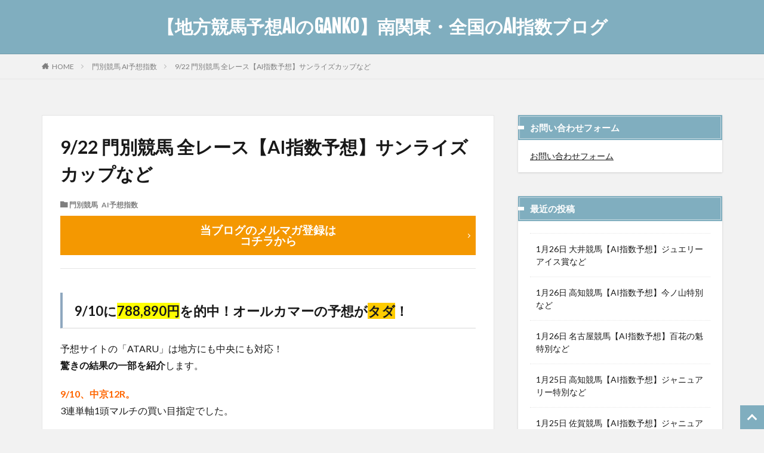

--- FILE ---
content_type: text/html; charset=UTF-8
request_url: https://keiba-point.com/archives/4997
body_size: 17855
content:
<!DOCTYPE html><html lang="ja" prefix="og: http://ogp.me/ns#"><head prefix="og: http://ogp.me/ns# fb: http://ogp.me/ns/fb# article: http://ogp.me/ns/article#"><meta charset="UTF-8"><link rel="stylesheet" id="ao_optimized_gfonts" href="https://fonts.googleapis.com/css?family=Lato:100,300,400,700,900%7CFjalla+One&amp;display=swap"><link media="all" href="https://keiba-point.com/wp-content/cache/autoptimize/css/autoptimize_7d2b763e4aa2e587e92c3a010f7dd517.css" rel="stylesheet"><title>9/22 門別競馬 全レース【AI指数予想】サンライズカップなど│【地方競馬予想AIのGANKO】南関東・全国のAI指数ブログ</title><meta name='robots' content='max-image-preview:large' /><link rel="preload" href="https://keiba-point.com/wp-content/themes/the-thor/style.min.css" as="style"><link href='https://fonts.gstatic.com' crossorigin='anonymous' rel='preconnect' /><link rel="alternate" title="oEmbed (JSON)" type="application/json+oembed" href="https://keiba-point.com/wp-json/oembed/1.0/embed?url=https%3A%2F%2Fkeiba-point.com%2Farchives%2F4997" /><link rel="alternate" title="oEmbed (XML)" type="text/xml+oembed" href="https://keiba-point.com/wp-json/oembed/1.0/embed?url=https%3A%2F%2Fkeiba-point.com%2Farchives%2F4997&#038;format=xml" /><style id='wp-img-auto-sizes-contain-inline-css' type='text/css'>img:is([sizes=auto i],[sizes^="auto," i]){contain-intrinsic-size:3000px 1500px}</style><style id='wp-block-library-inline-css' type='text/css'>:root{--wp-block-synced-color:#7a00df;--wp-block-synced-color--rgb:122,0,223;--wp-bound-block-color:var(--wp-block-synced-color);--wp-editor-canvas-background:#ddd;--wp-admin-theme-color:#007cba;--wp-admin-theme-color--rgb:0,124,186;--wp-admin-theme-color-darker-10:#006ba1;--wp-admin-theme-color-darker-10--rgb:0,107,160.5;--wp-admin-theme-color-darker-20:#005a87;--wp-admin-theme-color-darker-20--rgb:0,90,135;--wp-admin-border-width-focus:2px}@media (min-resolution:192dpi){:root{--wp-admin-border-width-focus:1.5px}}.wp-element-button{cursor:pointer}:root .has-very-light-gray-background-color{background-color:#eee}:root .has-very-dark-gray-background-color{background-color:#313131}:root .has-very-light-gray-color{color:#eee}:root .has-very-dark-gray-color{color:#313131}:root .has-vivid-green-cyan-to-vivid-cyan-blue-gradient-background{background:linear-gradient(135deg,#00d084,#0693e3)}:root .has-purple-crush-gradient-background{background:linear-gradient(135deg,#34e2e4,#4721fb 50%,#ab1dfe)}:root .has-hazy-dawn-gradient-background{background:linear-gradient(135deg,#faaca8,#dad0ec)}:root .has-subdued-olive-gradient-background{background:linear-gradient(135deg,#fafae1,#67a671)}:root .has-atomic-cream-gradient-background{background:linear-gradient(135deg,#fdd79a,#004a59)}:root .has-nightshade-gradient-background{background:linear-gradient(135deg,#330968,#31cdcf)}:root .has-midnight-gradient-background{background:linear-gradient(135deg,#020381,#2874fc)}:root{--wp--preset--font-size--normal:16px;--wp--preset--font-size--huge:42px}.has-regular-font-size{font-size:1em}.has-larger-font-size{font-size:2.625em}.has-normal-font-size{font-size:var(--wp--preset--font-size--normal)}.has-huge-font-size{font-size:var(--wp--preset--font-size--huge)}.has-text-align-center{text-align:center}.has-text-align-left{text-align:left}.has-text-align-right{text-align:right}.has-fit-text{white-space:nowrap!important}#end-resizable-editor-section{display:none}.aligncenter{clear:both}.items-justified-left{justify-content:flex-start}.items-justified-center{justify-content:center}.items-justified-right{justify-content:flex-end}.items-justified-space-between{justify-content:space-between}.screen-reader-text{border:0;clip-path:inset(50%);height:1px;margin:-1px;overflow:hidden;padding:0;position:absolute;width:1px;word-wrap:normal!important}.screen-reader-text:focus{background-color:#ddd;clip-path:none;color:#444;display:block;font-size:1em;height:auto;left:5px;line-height:normal;padding:15px 23px 14px;text-decoration:none;top:5px;width:auto;z-index:100000}html :where(.has-border-color){border-style:solid}html :where([style*=border-top-color]){border-top-style:solid}html :where([style*=border-right-color]){border-right-style:solid}html :where([style*=border-bottom-color]){border-bottom-style:solid}html :where([style*=border-left-color]){border-left-style:solid}html :where([style*=border-width]){border-style:solid}html :where([style*=border-top-width]){border-top-style:solid}html :where([style*=border-right-width]){border-right-style:solid}html :where([style*=border-bottom-width]){border-bottom-style:solid}html :where([style*=border-left-width]){border-left-style:solid}html :where(img[class*=wp-image-]){height:auto;max-width:100%}:where(figure){margin:0 0 1em}html :where(.is-position-sticky){--wp-admin--admin-bar--position-offset:var(--wp-admin--admin-bar--height,0px)}@media screen and (max-width:600px){html :where(.is-position-sticky){--wp-admin--admin-bar--position-offset:0px}}</style><style id='global-styles-inline-css' type='text/css'>:root{--wp--preset--aspect-ratio--square:1;--wp--preset--aspect-ratio--4-3:4/3;--wp--preset--aspect-ratio--3-4:3/4;--wp--preset--aspect-ratio--3-2:3/2;--wp--preset--aspect-ratio--2-3:2/3;--wp--preset--aspect-ratio--16-9:16/9;--wp--preset--aspect-ratio--9-16:9/16;--wp--preset--color--black:#000;--wp--preset--color--cyan-bluish-gray:#abb8c3;--wp--preset--color--white:#fff;--wp--preset--color--pale-pink:#f78da7;--wp--preset--color--vivid-red:#cf2e2e;--wp--preset--color--luminous-vivid-orange:#ff6900;--wp--preset--color--luminous-vivid-amber:#fcb900;--wp--preset--color--light-green-cyan:#7bdcb5;--wp--preset--color--vivid-green-cyan:#00d084;--wp--preset--color--pale-cyan-blue:#8ed1fc;--wp--preset--color--vivid-cyan-blue:#0693e3;--wp--preset--color--vivid-purple:#9b51e0;--wp--preset--gradient--vivid-cyan-blue-to-vivid-purple:linear-gradient(135deg,#0693e3 0%,#9b51e0 100%);--wp--preset--gradient--light-green-cyan-to-vivid-green-cyan:linear-gradient(135deg,#7adcb4 0%,#00d082 100%);--wp--preset--gradient--luminous-vivid-amber-to-luminous-vivid-orange:linear-gradient(135deg,#fcb900 0%,#ff6900 100%);--wp--preset--gradient--luminous-vivid-orange-to-vivid-red:linear-gradient(135deg,#ff6900 0%,#cf2e2e 100%);--wp--preset--gradient--very-light-gray-to-cyan-bluish-gray:linear-gradient(135deg,#eee 0%,#a9b8c3 100%);--wp--preset--gradient--cool-to-warm-spectrum:linear-gradient(135deg,#4aeadc 0%,#9778d1 20%,#cf2aba 40%,#ee2c82 60%,#fb6962 80%,#fef84c 100%);--wp--preset--gradient--blush-light-purple:linear-gradient(135deg,#ffceec 0%,#9896f0 100%);--wp--preset--gradient--blush-bordeaux:linear-gradient(135deg,#fecda5 0%,#fe2d2d 50%,#6b003e 100%);--wp--preset--gradient--luminous-dusk:linear-gradient(135deg,#ffcb70 0%,#c751c0 50%,#4158d0 100%);--wp--preset--gradient--pale-ocean:linear-gradient(135deg,#fff5cb 0%,#b6e3d4 50%,#33a7b5 100%);--wp--preset--gradient--electric-grass:linear-gradient(135deg,#caf880 0%,#71ce7e 100%);--wp--preset--gradient--midnight:linear-gradient(135deg,#020381 0%,#2874fc 100%);--wp--preset--font-size--small:13px;--wp--preset--font-size--medium:20px;--wp--preset--font-size--large:36px;--wp--preset--font-size--x-large:42px;--wp--preset--spacing--20:.44rem;--wp--preset--spacing--30:.67rem;--wp--preset--spacing--40:1rem;--wp--preset--spacing--50:1.5rem;--wp--preset--spacing--60:2.25rem;--wp--preset--spacing--70:3.38rem;--wp--preset--spacing--80:5.06rem;--wp--preset--shadow--natural:6px 6px 9px rgba(0,0,0,.2);--wp--preset--shadow--deep:12px 12px 50px rgba(0,0,0,.4);--wp--preset--shadow--sharp:6px 6px 0px rgba(0,0,0,.2);--wp--preset--shadow--outlined:6px 6px 0px -3px #fff,6px 6px #000;--wp--preset--shadow--crisp:6px 6px 0px #000}:where(.is-layout-flex){gap:.5em}:where(.is-layout-grid){gap:.5em}body .is-layout-flex{display:flex}.is-layout-flex{flex-wrap:wrap;align-items:center}.is-layout-flex>:is(*,div){margin:0}body .is-layout-grid{display:grid}.is-layout-grid>:is(*,div){margin:0}:where(.wp-block-columns.is-layout-flex){gap:2em}:where(.wp-block-columns.is-layout-grid){gap:2em}:where(.wp-block-post-template.is-layout-flex){gap:1.25em}:where(.wp-block-post-template.is-layout-grid){gap:1.25em}.has-black-color{color:var(--wp--preset--color--black) !important}.has-cyan-bluish-gray-color{color:var(--wp--preset--color--cyan-bluish-gray) !important}.has-white-color{color:var(--wp--preset--color--white) !important}.has-pale-pink-color{color:var(--wp--preset--color--pale-pink) !important}.has-vivid-red-color{color:var(--wp--preset--color--vivid-red) !important}.has-luminous-vivid-orange-color{color:var(--wp--preset--color--luminous-vivid-orange) !important}.has-luminous-vivid-amber-color{color:var(--wp--preset--color--luminous-vivid-amber) !important}.has-light-green-cyan-color{color:var(--wp--preset--color--light-green-cyan) !important}.has-vivid-green-cyan-color{color:var(--wp--preset--color--vivid-green-cyan) !important}.has-pale-cyan-blue-color{color:var(--wp--preset--color--pale-cyan-blue) !important}.has-vivid-cyan-blue-color{color:var(--wp--preset--color--vivid-cyan-blue) !important}.has-vivid-purple-color{color:var(--wp--preset--color--vivid-purple) !important}.has-black-background-color{background-color:var(--wp--preset--color--black) !important}.has-cyan-bluish-gray-background-color{background-color:var(--wp--preset--color--cyan-bluish-gray) !important}.has-white-background-color{background-color:var(--wp--preset--color--white) !important}.has-pale-pink-background-color{background-color:var(--wp--preset--color--pale-pink) !important}.has-vivid-red-background-color{background-color:var(--wp--preset--color--vivid-red) !important}.has-luminous-vivid-orange-background-color{background-color:var(--wp--preset--color--luminous-vivid-orange) !important}.has-luminous-vivid-amber-background-color{background-color:var(--wp--preset--color--luminous-vivid-amber) !important}.has-light-green-cyan-background-color{background-color:var(--wp--preset--color--light-green-cyan) !important}.has-vivid-green-cyan-background-color{background-color:var(--wp--preset--color--vivid-green-cyan) !important}.has-pale-cyan-blue-background-color{background-color:var(--wp--preset--color--pale-cyan-blue) !important}.has-vivid-cyan-blue-background-color{background-color:var(--wp--preset--color--vivid-cyan-blue) !important}.has-vivid-purple-background-color{background-color:var(--wp--preset--color--vivid-purple) !important}.has-black-border-color{border-color:var(--wp--preset--color--black) !important}.has-cyan-bluish-gray-border-color{border-color:var(--wp--preset--color--cyan-bluish-gray) !important}.has-white-border-color{border-color:var(--wp--preset--color--white) !important}.has-pale-pink-border-color{border-color:var(--wp--preset--color--pale-pink) !important}.has-vivid-red-border-color{border-color:var(--wp--preset--color--vivid-red) !important}.has-luminous-vivid-orange-border-color{border-color:var(--wp--preset--color--luminous-vivid-orange) !important}.has-luminous-vivid-amber-border-color{border-color:var(--wp--preset--color--luminous-vivid-amber) !important}.has-light-green-cyan-border-color{border-color:var(--wp--preset--color--light-green-cyan) !important}.has-vivid-green-cyan-border-color{border-color:var(--wp--preset--color--vivid-green-cyan) !important}.has-pale-cyan-blue-border-color{border-color:var(--wp--preset--color--pale-cyan-blue) !important}.has-vivid-cyan-blue-border-color{border-color:var(--wp--preset--color--vivid-cyan-blue) !important}.has-vivid-purple-border-color{border-color:var(--wp--preset--color--vivid-purple) !important}.has-vivid-cyan-blue-to-vivid-purple-gradient-background{background:var(--wp--preset--gradient--vivid-cyan-blue-to-vivid-purple) !important}.has-light-green-cyan-to-vivid-green-cyan-gradient-background{background:var(--wp--preset--gradient--light-green-cyan-to-vivid-green-cyan) !important}.has-luminous-vivid-amber-to-luminous-vivid-orange-gradient-background{background:var(--wp--preset--gradient--luminous-vivid-amber-to-luminous-vivid-orange) !important}.has-luminous-vivid-orange-to-vivid-red-gradient-background{background:var(--wp--preset--gradient--luminous-vivid-orange-to-vivid-red) !important}.has-very-light-gray-to-cyan-bluish-gray-gradient-background{background:var(--wp--preset--gradient--very-light-gray-to-cyan-bluish-gray) !important}.has-cool-to-warm-spectrum-gradient-background{background:var(--wp--preset--gradient--cool-to-warm-spectrum) !important}.has-blush-light-purple-gradient-background{background:var(--wp--preset--gradient--blush-light-purple) !important}.has-blush-bordeaux-gradient-background{background:var(--wp--preset--gradient--blush-bordeaux) !important}.has-luminous-dusk-gradient-background{background:var(--wp--preset--gradient--luminous-dusk) !important}.has-pale-ocean-gradient-background{background:var(--wp--preset--gradient--pale-ocean) !important}.has-electric-grass-gradient-background{background:var(--wp--preset--gradient--electric-grass) !important}.has-midnight-gradient-background{background:var(--wp--preset--gradient--midnight) !important}.has-small-font-size{font-size:var(--wp--preset--font-size--small) !important}.has-medium-font-size{font-size:var(--wp--preset--font-size--medium) !important}.has-large-font-size{font-size:var(--wp--preset--font-size--large) !important}.has-x-large-font-size{font-size:var(--wp--preset--font-size--x-large) !important}</style><style id='classic-theme-styles-inline-css' type='text/css'>/*! This file is auto-generated */
.wp-block-button__link{color:#fff;background-color:#32373c;border-radius:9999px;box-shadow:none;text-decoration:none;padding:calc(.667em + 2px) calc(1.333em + 2px);font-size:1.125em}.wp-block-file__button{background:#32373c;color:#fff;text-decoration:none}</style><link rel="https://api.w.org/" href="https://keiba-point.com/wp-json/" /><link rel="alternate" title="JSON" type="application/json" href="https://keiba-point.com/wp-json/wp/v2/posts/4997" /><style id="pchpp_custom_style">:root{--pchpp-color-inline:#069a8e;--pchpp-color-custom:#5ca250;--pchpp-color-custom-2:#8e59e4;--pchpp-color-amazon:#f99a0c;--pchpp-color-rakuten:#e0423c;--pchpp-color-yahoo:#438ee8;--pchpp-color-mercari:#3c3c3c;--pchpp-inline-bg-color:var(--pchpp-color-inline);--pchpp-inline-txt-color:#fff;--pchpp-inline-shadow:0 1px 4px -1px rgba(0,0,0,.2);--pchpp-inline-radius:40px;--pchpp-inline-width:auto}</style> <script defer id="pchpp_vars" src="[data-uri]"></script> <link rel="canonical" href="https://keiba-point.com/archives/4997" /> <script data-type="lazy" data-src="https://ajax.googleapis.com/ajax/libs/jquery/1.12.4/jquery.min.js"></script> <meta http-equiv="X-UA-Compatible" content="IE=edge"><meta name="viewport" content="width=device-width, initial-scale=1, viewport-fit=cover"/> <script>(function(i,s,o,g,r,a,m){i['GoogleAnalyticsObject']=r;i[r]=i[r]||function(){(i[r].q=i[r].q||[]).push(arguments)},i[r].l=1*new Date();a=s.createElement(o),m=s.getElementsByTagName(o)[0];a.async=1;a.src=g;m.parentNode.insertBefore(a,m)})(window,document,'script','https://www.google-analytics.com/analytics.js','ga');ga('create','G-CXT10183SL','auto');ga('send','pageview');</script> <style>.widget.widget_nav_menu ul.menu{border-color:rgba(128,174,191,.15)}.widget.widget_nav_menu ul.menu li{border-color:rgba(128,174,191,.75)}.widget.widget_nav_menu ul.menu .sub-menu li{border-color:rgba(128,174,191,.15)}.widget.widget_nav_menu ul.menu .sub-menu li .sub-menu li:first-child{border-color:rgba(128,174,191,.15)}.widget.widget_nav_menu ul.menu li a:hover{background-color:rgba(128,174,191,.75)}.widget.widget_nav_menu ul.menu .current-menu-item>a{background-color:rgba(128,174,191,.75)}.widget.widget_nav_menu ul.menu li .sub-menu li a:before{color:#80aebf}.widget.widget_nav_menu ul.menu li a{background-color:#80aebf}.widget.widget_nav_menu ul.menu .sub-menu a:hover{color:#80aebf}.widget.widget_nav_menu ul.menu .sub-menu .current-menu-item a{color:#80aebf}.widget.widget_categories ul{border-color:rgba(128,174,191,.15)}.widget.widget_categories ul li{border-color:rgba(128,174,191,.75)}.widget.widget_categories ul .children li{border-color:rgba(128,174,191,.15)}.widget.widget_categories ul .children li .children li:first-child{border-color:rgba(128,174,191,.15)}.widget.widget_categories ul li a:hover{background-color:rgba(128,174,191,.75)}.widget.widget_categories ul .current-menu-item>a{background-color:rgba(128,174,191,.75)}.widget.widget_categories ul li .children li a:before{color:#80aebf}.widget.widget_categories ul li a{background-color:#80aebf}.widget.widget_categories ul .children a:hover{color:#80aebf}.widget.widget_categories ul .children .current-menu-item a{color:#80aebf}.widgetSearch__input:hover{border-color:#80aebf}.widgetCatTitle{background-color:#80aebf}.widgetCatTitle__inner{background-color:#80aebf}.widgetSearch__submit:hover{background-color:#80aebf}.widgetProfile__sns{background-color:#80aebf}.widget.widget_calendar .calendar_wrap tbody a:hover{background-color:#80aebf}.widget ul li a:hover{color:#80aebf}.widget.widget_rss .rsswidget:hover{color:#80aebf}.widget.widget_tag_cloud a:hover{background-color:#80aebf}.widget select:hover{border-color:#80aebf}.widgetSearch__checkLabel:hover:after{border-color:#80aebf}.widgetSearch__check:checked .widgetSearch__checkLabel:before,.widgetSearch__check:checked+.widgetSearch__checkLabel:before{border-color:#80aebf}.widgetTab__item.current{border-top-color:#80aebf}.widgetTab__item:hover{border-top-color:#80aebf}.searchHead__title{background-color:#80aebf}.searchHead__submit:hover{color:#80aebf}.menuBtn__close:hover{color:#80aebf}.menuBtn__link:hover{color:#80aebf}@media only screen and (min-width:992px){.menuBtn__link{background-color:#80aebf}}.t-headerCenter .menuBtn__link:hover{color:#80aebf}.searchBtn__close:hover{color:#80aebf}.searchBtn__link:hover{color:#80aebf}.breadcrumb__item a:hover{color:#80aebf}.pager__item{color:#80aebf}.pager__item:hover,.pager__item-current{background-color:#80aebf;color:#fff}.page-numbers{color:#80aebf}.page-numbers:hover,.page-numbers.current{background-color:#80aebf;color:#fff}.pagePager__item{color:#80aebf}.pagePager__item:hover,.pagePager__item-current{background-color:#80aebf;color:#fff}.heading a:hover{color:#80aebf}.eyecatch__cat{background-color:#80aebf}.the__category{background-color:#80aebf}.dateList__item a:hover{color:#80aebf}.controllerFooter__item:last-child{background-color:#80aebf}.controllerFooter__close{background-color:#80aebf}.bottomFooter__topBtn{background-color:#80aebf}.mask-color{background-color:#80aebf}.mask-colorgray{background-color:#80aebf}.pickup3__item{background-color:#80aebf}.categoryBox__title{color:#80aebf}.comments__list .comment-meta{background-color:#80aebf}.comment-respond .submit{background-color:#80aebf}.prevNext__pop{background-color:#80aebf}.swiper-pagination-bullet-active{background-color:#80aebf}.swiper-slider .swiper-button-next,.swiper-slider .swiper-container-rtl .swiper-button-prev,.swiper-slider .swiper-button-prev,.swiper-slider .swiper-container-rtl .swiper-button-next{background-color:#80aebf}body{background:#f2f2f2 url(https://thor-demo.fit-theme.com/wp-content/uploads/2018/12/haikei.jpg) repeat center center}.t-headerColor .l-header{background-color:#80aebf}.t-headerColor .globalNavi:before{background:-webkit-gradient(linear,left top,right top,color-stop(0%,rgba(255,255,255,0)),color-stop(100%,#80aebf))}.t-headerColor .subNavi__link-pickup:hover{color:#80aebf}.snsFooter{background-color:#80aebf}.widget-main .heading.heading-widget{background-color:#80aebf}.widget-main .heading.heading-widgetsimple{background-color:#80aebf}.widget-main .heading.heading-widgetsimplewide{background-color:#80aebf}.widget-main .heading.heading-widgetwide{background-color:#80aebf}.widget-main .heading.heading-widgetbottom:before{border-color:#80aebf}.widget-main .heading.heading-widgetborder{border-color:#80aebf}.widget-main .heading.heading-widgetborder:before,.widget-main .heading.heading-widgetborder:after{background-color:#80aebf}.widget-side .heading.heading-widget{background-color:#80aebf}.widget-side .heading.heading-widgetsimple{background-color:#80aebf}.widget-side .heading.heading-widgetsimplewide{background-color:#80aebf}.widget-side .heading.heading-widgetwide{background-color:#80aebf}.widget-side .heading.heading-widgetbottom:before{border-color:#80aebf}.widget-side .heading.heading-widgetborder{border-color:#80aebf}.widget-side .heading.heading-widgetborder:before,.widget-side .heading.heading-widgetborder:after{background-color:#80aebf}.widget-foot .heading.heading-widget{background-color:#80aebf}.widget-foot .heading.heading-widgetsimple{background-color:#80aebf}.widget-foot .heading.heading-widgetsimplewide{background-color:#80aebf}.widget-foot .heading.heading-widgetwide{background-color:#80aebf}.widget-foot .heading.heading-widgetbottom:before{border-color:#80aebf}.widget-foot .heading.heading-widgetborder{border-color:#80aebf}.widget-foot .heading.heading-widgetborder:before,.widget-foot .heading.heading-widgetborder:after{background-color:#80aebf}.widget-menu .heading.heading-widget{background-color:#80aebf}.widget-menu .heading.heading-widgetsimple{background-color:#80aebf}.widget-menu .heading.heading-widgetsimplewide{background-color:#80aebf}.widget-menu .heading.heading-widgetwide{background-color:#80aebf}.widget-menu .heading.heading-widgetbottom:before{border-color:#80aebf}.widget-menu .heading.heading-widgetborder{border-color:#80aebf}.widget-menu .heading.heading-widgetborder:before,.widget-menu .heading.heading-widgetborder:after{background-color:#80aebf}.still{height:260px}@media only screen and (min-width:768px){.still{height:450px}}.swiper-slide2.mask.mask-color{background-color:#c2e2ba}.swiper-slide3.mask.mask-color{background-color:#ddc1c1}.rankingBox__bg{background-color:#80aebf}.the__ribbon{background-color:#dd5454}.the__ribbon:after{border-left-color:#dd5454;border-right-color:#dd5454}.eyecatch__link.eyecatch__link-mask:hover:after{background-color:rgba(198,145,180,.5)}.eyecatch__link.eyecatch__link-maskzoom:hover:after{background-color:rgba(198,145,180,.5)}.eyecatch__link.eyecatch__link-maskzoomrotate:hover:after{background-color:rgba(198,145,180,.5)}.content .afTagBox__btnDetail{background-color:#80aebf}.widget .widgetAfTag__btnDetail{background-color:#80aebf}.content .afTagBox__btnAf{background-color:#80aebf}.widget .widgetAfTag__btnAf{background-color:#80aebf}.content a{color:#5000ff}.phrase a{color:#5000ff}.content .sitemap li a:hover{color:#5000ff}.content h2 a:hover,.content h3 a:hover,.content h4 a:hover,.content h5 a:hover{color:#5000ff}.content ul.menu li a:hover{color:#5000ff}.content .es-LiconBox:before{background-color:#a83f3f}.content .es-LiconCircle:before{background-color:#a83f3f}.content .es-BTiconBox:before{background-color:#a83f3f}.content .es-BTiconCircle:before{background-color:#a83f3f}.content .es-BiconObi{border-color:#a83f3f}.content .es-BiconCorner:before{background-color:#a83f3f}.content .es-BiconCircle:before{background-color:#a83f3f}.content .es-BmarkHatena:before{background-color:#005293}.content .es-BmarkExcl:before{background-color:#b60105}.content .es-BmarkQ:before{background-color:#005293}.content .es-BmarkQ:after{border-top-color:#005293}.content .es-BmarkA:before{color:#b60105}.content .es-BsubTradi:before{color:#fff;background-color:#b60105;border-color:#b60105}.btn__link-primary{color:#fff;background-color:#00bc25}.content .btn__link-primary{color:#fff;background-color:#00bc25}.searchBtn__contentInner .btn__link-search{color:#fff;background-color:#00bc25}.btn__link-secondary{color:#fff;background-color:#3f3f3f}.content .btn__link-secondary{color:#fff;background-color:#3f3f3f}.btn__link-search{color:#fff;background-color:#3f3f3f}.btn__link-normal{color:#3f3f3f}.content .btn__link-normal{color:#3f3f3f}.btn__link-normal:hover{background-color:#3f3f3f}.content .btn__link-normal:hover{background-color:#3f3f3f}.comments__list .comment-reply-link{color:#3f3f3f}.comments__list .comment-reply-link:hover{background-color:#3f3f3f}@media only screen and (min-width:992px){.subNavi__link-pickup{color:#3f3f3f}}@media only screen and (min-width:992px){.subNavi__link-pickup:hover{background-color:#3f3f3f}}.partsH2-12 h2{color:#191919;border-left-color:#8fa8bf;border-bottom-color:#d8d8d8}.partsH3-25 h3{color:#191919;background-color:#e6e6e6}.partsH3-25 h3:after{border-top-color:#e6e6e6}.content h4{color:#191919}.content h5{color:#191919}.content ul>li:before{color:#dd9b9b}.content ul{color:#191919}.content ol>li:before{color:#a83f3f;border-color:#a83f3f}.content ol>li>ol>li:before{background-color:#a83f3f;border-color:#a83f3f}.content ol>li>ol>li>ol>li:before{color:#a83f3f;border-color:#a83f3f}.content ol{color:#191919}.content .balloon .balloon__text{color:#191919;background-color:#f2f2f2}.content .balloon .balloon__text-left:before{border-left-color:#f2f2f2}.content .balloon .balloon__text-right:before{border-right-color:#f2f2f2}.content .balloon-boder .balloon__text{color:#191919;background-color:#fff;border-color:#d8d8d8}.content .balloon-boder .balloon__text-left:before{border-left-color:#d8d8d8}.content .balloon-boder .balloon__text-left:after{border-left-color:#fff}.content .balloon-boder .balloon__text-right:before{border-right-color:#d8d8d8}.content .balloon-boder .balloon__text-right:after{border-right-color:#fff}.content blockquote{color:#191919;background-color:#f2f2f2}.content blockquote:before{color:#d8d8d8}.content table{color:#191919;border-top-color:#e5e5e5;border-left-color:#e5e5e5}.content table th{background:#7f7f7f;color:#fff;border-right-color:#e5e5e5;border-bottom-color:#e5e5e5}.content table td{background:#fff;border-right-color:#e5e5e5;border-bottom-color:#e5e5e5}.content table tr:nth-child(odd) td{background-color:#f2f2f2}</style> <script type="application/ld+json">{"@context":"https://schema.org","@type":"NewsArticle","inLanguage":"ja-JP","isAccessibleForFree":true,"headline":"9/22 門別競馬 全レース【AI指数予想】サンライズカップなど","datePublished":"2022-09-21T20:47:49+09:00","dateModified":"2022-09-21T23:49:12+09:00","author":{"@type":"Person","name":"GANKO"},"mainEntityOfPage":"https://keiba-point.com/archives/4997","url":"https://keiba-point.com/archives/4997","image":["https://keiba-point.com/wp-content/uploads/2025/10/ganko-pink1.webp?v=9"],"publisher":{"@type":"Organization","name":"【地方競馬予想AIのGANKO】南関東・全国のAI指数ブログ","logo":{"@type":"ImageObject","url":"https://keiba-point.com/wp-content/uploads/2025/10/ganko-pink1.webp"}}}</script> <style type="text/css" id="wp-custom-css">table{width:100%}.scroll{overflow:auto;white-space:nowrap}.scroll::-webkit-scrollbar{height:15px}.scroll::-webkit-scrollbar-track{background:#f1f1f1}.scroll::-webkit-scrollbar-thumb{background:#bbb}.bold{font-weight:700}.mgr-10{margin-right:5px;margin-left:5px}.hutoaka{font-weight:700;color:red}@font-face{font-family:'icomoon';font-display:swap !important}@font-face{font-family:'icomoon';font-display:swap !important}@font-face{font-display:swap !important}.author-box .author-avatar img,.author-profile .author-avatar img,.author-box img.avatar,.author-profile img.avatar{visibility:hidden;width:0 !important;height:0 !important}.author-box .author-avatar,.author-profile .author-avatar,.author-box .avatar,.author-profile .avatar{display:inline-block;width:80px;height:80px;background-image:url("https://keiba-point.com/wp-content/uploads/2025/10/ganko-pink1.webp?v=5");background-size:cover;background-position:center;border-radius:8px}.top-ai-info-box{margin:0 0 32px;padding:22px 26px 22px 34px;background:#f5fbff;border-radius:14px;border:1px solid #d7e5f5;box-shadow:0 4px 14px rgba(0,0,0,.05);font-size:1.3rem;border-left:4px solid #4ba3ff;overflow:hidden}.top-ai-title{margin:0 0 20px;font-size:1.6rem;font-weight:700;letter-spacing:.04em}.keiba-ai-accordion{margin:6px 0 0}.keiba-ai-accordion summary{list-style:none;cursor:pointer;font-weight:600; font-size:1.2rem;              display:flex;align-items:center;gap:8px;color:#25507a;padding-left:2px}.keiba-ai-accordion summary::-webkit-details-marker{display:none}.keiba-ai-accordion summary::marker{content:""}.keiba-ai-accordion__body{margin-top:20px;padding-top:10px;border-top:1px dashed #c4d5ea;font-size:1.25rem;line-height:1.9;color:#143049}.keiba-ai-accordion__body p{margin:0 0 1em}</style><meta property="og:site_name" content="【地方競馬予想AIのGANKO】南関東・全国のAI指数ブログ" /><meta property="og:type" content="article" /><meta property="og:title" content="9/22 門別競馬 全レース【AI指数予想】サンライズカップなど" /><meta property="og:description" content="当ブログのメルマガ登録は コチラから 9/10に788,890円を的中！オールカマーの予想がタダ！ 予想サイトの「ATARU」は地方にも中央にも対応！ 驚きの結果の一部を紹介します。 9/10、中京12R。 3連単軸1頭マルチの買い目指定で" /><meta property="og:url" content="https://keiba-point.com/archives/4997" /><meta property="og:image" content="https://keiba-point.com/wp-content/uploads/2025/10/ganko-pink1.webp?v=9" /><meta name="twitter:card" content="summary_large_image" /></head><body class="t-naviNoneSp t-headerCenter t-headerColor" id="top"><header class="l-header l-header-border"><div class="container container-header"><meta name="referrer" content="unsafe-url">  <script defer data-type="lazy" data-src="https://www.googletagmanager.com/gtag/js?id=G-CXT10183SL"></script> <script defer src="[data-uri]"></script> <p class="siteTitle"> <a class="siteTitle__link" href="https://keiba-point.com"> 【地方競馬予想AIのGANKO】南関東・全国のAI指数ブログ </a></p></div></header><div class="l-headerBottom"></div><div class="wider"><div class="breadcrumb"><ul class="breadcrumb__list container"><li class="breadcrumb__item icon-home"><a href="https://keiba-point.com">HOME</a></li><li class="breadcrumb__item"><a href="https://keiba-point.com/archives/category/%e9%96%80%e5%88%a5%e7%ab%b6%e9%a6%ac-ai%e6%8c%87%e6%95%b0">門別競馬 AI予想指数</a></li><li class="breadcrumb__item breadcrumb__item-current"><a href="https://keiba-point.com/archives/4997">9/22 門別競馬 全レース【AI指数予想】サンライズカップなど</a></li></ul></div></div><div class="l-wrapper"><main class="l-main u-border"><div class="dividerBottom"><h1 class="heading heading-primary">9/22 門別競馬 全レース【AI指数予想】サンライズカップなど</h1><ul class="dateList dateList-main"><li class="dateList__item icon-folder"><a href="https://keiba-point.com/archives/category/%e9%96%80%e5%88%a5%e7%ab%b6%e9%a6%ac-ai%e6%8c%87%e6%95%b0" rel="category tag">門別競馬 AI予想指数</a></li></ul><div class="postContents"><section class="content partsH2-12 partsH3-25"><div class="btn btn-left" style="text-align: center;"><span style="font-size: 14pt;"><a class="ep-btn bgc-Vorange es-size100 ftc-white es-TpaddingS es-BpaddingS es-BTarrow es-bold" href="https://form3.maildeliver.jp/fm/mailUserExt/showRegisterForm?gpid=rlWGsY8yRNMYVWXQkzWfo5NSwS" target="_blank" rel="noopener">当ブログのメルマガ登録は<br /> コチラから</a></span></div><hr /><h2><strong style="font-size: 2.2rem;">9/10に<span style="background-color: #ffff00;">788,890円</span>を的中！オールカマーの予想が<span style="background-color: #ffcc00;">タダ</span>！</strong></h2><p>予想サイトの「ATARU」は地方にも中央にも対応！<br /> <span class="bold">驚きの結果の一部を紹介</span>します。</p><p><span style="color: #ff6600;"><strong>9/10、中京12R。<br /> </strong></span>3連単軸1頭マルチの買い目指定でした。</p><p>軸馬のテキサスフィズが<span style="color: #000080;">3着で</span>、1着と2着も指定されていた馬。<br /> <span class="bold"><br /> </span><span style="text-decoration: underline;">人気は「9⇒12⇒5」の順</span>で決まり、<span style="color: #ff0000;"><strong>788,890円</strong></span><span class="bold" style="color: #ff0000;">馬券</span>でした。<br /> <span style="color: #008000;">推奨金額の300円ずつ購入していたら、230万を超えていました！</span></p><p><span style="background-color: #ffff99;">↓が実際の買い目指定です</span></p><p><img fetchpriority="high" decoding="async" class="alignnone size-full wp-image-4764" src="https://keiba-point.com/wp-content/uploads/2025/10/ganko-pink.webp" data-layzr="https://keiba-point.com/wp-content/uploads/2022/09/333.png" alt="" width="319" height="437" /></p><p><img decoding="async" class="alignnone size-full wp-image-4765" src="https://keiba-point.com/wp-content/uploads/2025/10/ganko-pink.webp" data-layzr="https://keiba-point.com/wp-content/uploads/2022/09/222.png" alt="" width="308" height="178" /></p><p><span style="font-size: 12pt;">同じ日、地方の佐賀5Rでは、わずか<span style="color: #0000ff;">8点勝負</span>で<span style="color: #ff0000;"><strong>43,730円馬券</strong></span><strong>も的中</strong><strong>！</strong></span></p><p><span style="text-decoration: underline; background-color: #ffff99;">中央も地方も予想サイトの「ATARU」なら情報をゲットできます。</span></p><p><span style="font-size: 12pt;"><strong><span class="line-yellow">無料で登録可能</span></strong></span>！<br /> <span style="font-size: 12pt;"><span style="color: #993366;"><strong><span class="bold marker-thickYellow"><span class="line-lime">無料予想を楽しみに待っていてください</span></span></strong></span>。<br /> <span style="background-color: #ffff99;">（<span style="text-decoration: underline;"><span style="font-size: 14pt;"><span class="bold"><a href="https://ataru-baken.net/c/0a17" target="_blank" rel="noopener">オールカマー</a></span></span></span>の予想がもらえちゃいます(^^)/）</span></span></p><p>平日も土日も楽しみたい方におすすめです！</p><p><span style="font-size: 12pt;"><a class="ep-btn bgc-Bgreen ftc-white es-size100 es-TpaddingS es-BpaddingS es-shadowIn es-BTarrow es-bold es-radius" href="https://ataru-baken.net/c/0a17" target="_blank" rel="noopener">【オールカマー】の無料予想がもらえる「公式サイト」はコチラ</a></span></p><hr /><table width="435"><tbody><tr><td width="68">門別1R</td><td width="42">馬番</td><td width="154">馬名</td><td width="72">指数</td><td width="42">性齢</td><td width="57">騎手</td></tr><tr><td></td><td>5</td><td>リョウタスペシャル</td><td>87</td><td>牡2</td><td>黒沢愛</td></tr><tr><td></td><td>9</td><td>ロケットスピード</td><td>84</td><td>牡2</td><td>松井伸</td></tr><tr><td></td><td>4</td><td>ブリックロード</td><td>82</td><td>牝2</td><td>桑村真</td></tr><tr><td></td><td>6</td><td>イスデボニュウタ</td><td>79</td><td>牡2</td><td>井上俊</td></tr><tr><td></td><td>10</td><td>ウワサノショウヘイ</td><td>75</td><td>牡2</td><td>阿部龍</td></tr><tr><td></td><td>3</td><td>クイーンサイド</td><td>68</td><td>牝2</td><td>山本咲</td></tr><tr><td></td><td>7</td><td>フォレステーション</td><td>67</td><td>牡2</td><td>岩橋勇</td></tr><tr><td></td><td>1</td><td>エイシンエポック</td><td>64</td><td>牡2</td><td>服部茂</td></tr><tr><td></td><td>2</td><td>メビウス</td><td>64</td><td>牝2</td><td>石堂響</td></tr><tr><td></td><td>8</td><td>ユキノヴィクトリー</td><td>50</td><td>牡2</td><td>高野誠</td></tr><tr><td></td><td></td><td></td><td></td><td></td><td></td></tr><tr><td></td><td></td><td></td><td></td><td></td><td></td></tr><tr><td>門別2R</td><td>馬番</td><td>馬名</td><td>指数</td><td>性齢</td><td>騎手</td></tr><tr><td></td><td>9</td><td>カプアーノ</td><td>86</td><td>牝2</td><td>山本咲</td></tr><tr><td></td><td>2</td><td>ヤマイチラブリー</td><td>84</td><td>牝2</td><td>吉原寛</td></tr><tr><td></td><td>8</td><td>バックアレー</td><td>84</td><td>牝2</td><td>桑村真</td></tr><tr><td></td><td>4</td><td>カパリルア</td><td>78</td><td>牝2</td><td>小野楓</td></tr><tr><td></td><td>7</td><td>アーティスティック</td><td>77</td><td>牡2</td><td>服部茂</td></tr><tr><td></td><td>6</td><td>ファゼドール</td><td>70</td><td>牝2</td><td>落合玄</td></tr><tr><td></td><td>3</td><td>エミープライム</td><td>60</td><td>牝2</td><td>岩橋勇</td></tr><tr><td></td><td>5</td><td>オケイン</td><td>57</td><td>牡2</td><td>高野誠</td></tr><tr><td></td><td>1</td><td>ケンタスペシャル</td><td>52</td><td>牡2</td><td>亀井洋</td></tr><tr><td></td><td></td><td></td><td></td><td></td><td></td></tr><tr><td></td><td></td><td></td><td></td><td></td><td></td></tr><tr><td>門別3R</td><td>馬番</td><td>馬名</td><td>指数</td><td>性齢</td><td>騎手</td></tr><tr><td></td><td>3</td><td>カグラハルカ</td><td>84</td><td>牡2</td><td>小野楓</td></tr><tr><td></td><td>8</td><td>ヒロチャン</td><td>83</td><td>牝2</td><td>山本咲</td></tr><tr><td></td><td>1</td><td>ストラダーレ</td><td>81</td><td>牡2</td><td>黒沢愛</td></tr><tr><td></td><td>9</td><td>リコーカービン</td><td>79</td><td>牝2</td><td>五十嵐</td></tr><tr><td></td><td>5</td><td>サザンフルーヴ</td><td>75</td><td>牝2</td><td>服部茂</td></tr><tr><td></td><td>4</td><td>エスペラール</td><td>68</td><td>牡2</td><td>落合玄</td></tr><tr><td></td><td>2</td><td>サンケイスマイル</td><td>62</td><td>牝2</td><td>桑村真</td></tr><tr><td></td><td>7</td><td>シールビーカミング</td><td>60</td><td>牝2</td><td>若杉朝</td></tr><tr><td></td><td>6</td><td>ヤマジュンゲノム</td><td>58</td><td>牡2</td><td>阿部龍</td></tr><tr><td></td><td></td><td></td><td></td><td></td><td></td></tr><tr><td></td><td></td><td></td><td></td><td></td><td></td></tr><tr><td>門別4R</td><td>馬番</td><td>馬名</td><td>指数</td><td>性齢</td><td>騎手</td></tr><tr><td></td><td>7</td><td>カッパギ</td><td>82</td><td>牡2</td><td>桑村真</td></tr><tr><td></td><td>3</td><td>モノノフブルー</td><td>79</td><td>牡2</td><td>阿部龍</td></tr><tr><td></td><td>4</td><td>セーヌウォーリア</td><td>78</td><td>牝2</td><td>服部茂</td></tr><tr><td></td><td>5</td><td>ネロブルグ</td><td>77</td><td>牝2</td><td>落合玄</td></tr><tr><td></td><td>1</td><td>ラヴァリエール</td><td>71</td><td>牝2</td><td>岩橋勇</td></tr><tr><td></td><td>2</td><td>ツルマルベル</td><td>69</td><td>牝2</td><td>五十嵐</td></tr><tr><td></td><td>6</td><td>エルナーニ</td><td>69</td><td>牡2</td><td>松井伸</td></tr><tr><td></td><td></td><td></td><td></td><td></td><td></td></tr><tr><td></td><td></td><td></td><td></td><td></td><td></td></tr><tr><td>門別5R</td><td>馬番</td><td>馬名</td><td>指数</td><td>性齢</td><td>騎手</td></tr><tr><td></td><td>4</td><td>ガイーヌアダージョ</td><td>83</td><td>牝3</td><td>山本咲</td></tr><tr><td></td><td>1</td><td>セイショウディープ</td><td>82</td><td>牡4</td><td>松井伸</td></tr><tr><td></td><td>9</td><td>エレオス</td><td>80</td><td>牝3</td><td>岩橋勇</td></tr><tr><td></td><td>6</td><td>ラブストーリー</td><td>77</td><td>牝3</td><td>阪野学</td></tr><tr><td></td><td>3</td><td>アマリリス</td><td>72</td><td>牝3</td><td>高野誠</td></tr><tr><td></td><td>7</td><td>サードフォース</td><td>72</td><td>牡3</td><td>小野楓</td></tr><tr><td></td><td>5</td><td>キョウエイジェリコ</td><td>66</td><td>牝3</td><td>中越琉</td></tr><tr><td></td><td>8</td><td>フジノカナリア</td><td>65</td><td>牝7</td><td>井上俊</td></tr><tr><td></td><td>2</td><td>レッドオルティス</td><td>57</td><td>牝7</td><td>黒沢愛</td></tr></tbody></table><h2>無料LINE登録！<span style="background-color: #ffff00;">オールカマー</span>予想をプレゼント！</h2><p>安定して馬券を的中させること、高額払戻をゲットするのは難しいですよね。<br /> そんな思いをされている方は、<br /> <span style="color: #008000;">予想のプロである「うましーず」に頼ってみては？</span></p><p><img decoding="async" class="alignnone size-full wp-image-4965" src="https://keiba-point.com/wp-content/uploads/2025/10/ganko-pink.webp" data-layzr="https://keiba-point.com/wp-content/uploads/2022/09/5689.png" alt="" width="412" height="382" /></p><p>9/18、19は、↑のように、<br /> <span style="background-color: #ffff00;"><span class="bold">中山・中京競馬で91万+17万の払戻</span></span>を得ています。</p><p>ローズステークスの3連単もキッチリ的中させていますね！</p><p>「うましーず」では<span style="text-decoration: underline;">重賞情報も提供</span>しており、<br /> 今週は<span style="font-size: 12pt;">『<span style="background-color: #ffff00;">オールカマー</span>』が<span class="hutoaka">無料</span></span>でプレゼントされます！</p><p>LINEでの無料登録で買い目情報を見れちゃいます！</p><p><a href="https://prokeiba.net/?afl=504ar9" target="_blank" rel="noopener"><img loading="lazy" decoding="async" class="alignnone wp-image-4144" src="https://keiba-point.com/wp-content/uploads/2025/10/ganko-pink.webp" data-layzr="https://keiba-point.com/wp-content/uploads/2022/08/regist_btn.png" alt="" width="299" height="71" /></a></p><p><span style="font-size: 13pt;"><span class="blue" style="color: #3366ff;"><span class="bold"><a style="color: #3366ff;" href="https://prokeiba.net/?afl=504ar9" target="_blank" rel="noopener noreferrer"><span class="bold"><span style="text-decoration: underline;">⇒コチラ</span></span></a></span></span>からの<span class="bold"><span class="bold">無料</span></span>登録で、9/25の<b><span class="hutoaka">オールカマー</span></b>の予想を見れます</span></p><hr /><table width="435"><tbody><tr><td width="68">門別6R</td><td width="42">馬番</td><td width="154">馬名</td><td width="72">指数</td><td width="42">性齢</td><td width="57">騎手</td></tr><tr><td></td><td>6</td><td>フィズアップ</td><td>83</td><td>牡3</td><td>服部茂</td></tr><tr><td></td><td>4</td><td>プリムラプリムラ</td><td>78</td><td>牝3</td><td>岩橋勇</td></tr><tr><td></td><td>5</td><td>クリノキューチャン</td><td>77</td><td>牝3</td><td>小野楓</td></tr><tr><td></td><td>7</td><td>ダイヤノカガヤキ</td><td>74</td><td>牝3</td><td>亀井洋</td></tr><tr><td></td><td>3</td><td>グルマンド</td><td>68</td><td>牡3</td><td>若杉朝</td></tr><tr><td></td><td>8</td><td>グラジオラス</td><td>68</td><td>牝3</td><td>宮平鷹</td></tr><tr><td></td><td>1</td><td>トーアテンジン</td><td>62</td><td>牡4</td><td>中越琉</td></tr><tr><td></td><td>2</td><td>ヤヒメ</td><td>62</td><td>牝3</td><td>松井伸</td></tr><tr><td></td><td>9</td><td>アイノビューティー</td><td>62</td><td>牝3</td><td>高野誠</td></tr><tr><td></td><td></td><td></td><td></td><td></td><td></td></tr><tr><td></td><td></td><td></td><td></td><td></td><td></td></tr><tr><td>門別7R</td><td>馬番</td><td>馬名</td><td>指数</td><td>性齢</td><td>騎手</td></tr><tr><td></td><td>6</td><td>ラッパラッパー</td><td>82</td><td>牝3</td><td>吉原寛</td></tr><tr><td></td><td>4</td><td>エイレーネ</td><td>80</td><td>牝3</td><td>小野楓</td></tr><tr><td></td><td>2</td><td>グラスファミーユ</td><td>79</td><td>牝4</td><td>井上俊</td></tr><tr><td></td><td>7</td><td>リリーエクセロン</td><td>78</td><td>牝3</td><td>黒沢愛</td></tr><tr><td></td><td>3</td><td>リュラネブラ</td><td>77</td><td>牡4</td><td>若杉朝</td></tr><tr><td></td><td>1</td><td>アースルナ</td><td>62</td><td>牝7</td><td>石堂響</td></tr><tr><td></td><td>5</td><td>アースクインビー</td><td>54</td><td>牝6</td><td>宮平鷹</td></tr><tr><td></td><td></td><td></td><td></td><td></td><td></td></tr><tr><td></td><td></td><td></td><td></td><td></td><td></td></tr><tr><td>門別8R</td><td>馬番</td><td>馬名</td><td>指数</td><td>性齢</td><td>騎手</td></tr><tr><td></td><td>4</td><td>モリミライ</td><td>88</td><td>牝3</td><td>服部茂</td></tr><tr><td></td><td>9</td><td>フルオブハピネス</td><td>86</td><td>牝4</td><td>阿部龍</td></tr><tr><td></td><td>2</td><td>ラグドール</td><td>83</td><td>牡3</td><td>石川倭</td></tr><tr><td></td><td>1</td><td>キョウエイカーク</td><td>77</td><td>牡3</td><td>小野楓</td></tr><tr><td></td><td>8</td><td>ザリナイラン</td><td>73</td><td>牝5</td><td>黒沢愛</td></tr><tr><td></td><td>7</td><td>エースオブエース</td><td>72</td><td>牡4</td><td>松井伸</td></tr><tr><td></td><td>6</td><td>モズリスペクト</td><td>71</td><td>牡6</td><td>岩橋勇</td></tr><tr><td></td><td>5</td><td>ライプトラオム</td><td>69</td><td>牡4</td><td>山本咲</td></tr><tr><td></td><td>3</td><td>アースヒメ</td><td>64</td><td>牝6</td><td>石堂響</td></tr><tr><td></td><td></td><td></td><td></td><td></td><td></td></tr><tr><td></td><td></td><td></td><td></td><td></td><td></td></tr><tr><td>門別9R</td><td>馬番</td><td>馬名</td><td>指数</td><td>性齢</td><td>騎手</td></tr><tr><td></td><td>7</td><td>タンバオー</td><td>86</td><td>ｾﾝ4</td><td>桑村真</td></tr><tr><td></td><td>4</td><td>ハッチャキコク</td><td>84</td><td>牝3</td><td>山本咲</td></tr><tr><td></td><td>6</td><td>ロードシャマール</td><td>80</td><td>牡3</td><td>石川倭</td></tr><tr><td></td><td>1</td><td>ブライダルクイーン</td><td>78</td><td>牝4</td><td>落合玄</td></tr><tr><td></td><td>8</td><td>キタノハートネル</td><td>72</td><td>牝3</td><td>井上俊</td></tr><tr><td></td><td>5</td><td>アースウルフ</td><td>62</td><td>ｾﾝ5</td><td>中越琉</td></tr><tr><td></td><td>3</td><td>パーセプトロン</td><td>59</td><td>牡5</td><td>松井伸</td></tr><tr><td></td><td>2</td><td>クールギブス</td><td>56</td><td>牡6</td><td>小野楓</td></tr></tbody></table><p><span style="font-size: 14pt;"><span class="marker-thickPink" style="font-size: 14pt;"><span class="bold">10～12R</span></span>の指数表を見るには</span><span class="marker-thickYellow" style="font-size: 14pt; background-color: #ffffff;">パスワードが必要</span><span style="font-size: 14pt;">です。【無料です】</span></p><p><span class="bold"><span style="font-size: 14pt;">パスワードは<a href="https://horserace.blogmura.com/ranking/in?p_cid=11143074" target="_self" rel="noopener"><img loading="lazy" decoding="async" src="https://keiba-point.com/wp-content/uploads/2025/10/ganko-pink.webp" data-layzr="https://b.blogmura.com/horserace/88_31.gif" alt="にほんブログ村 競馬ブログへ" width="88" height="31" border="0" /></a>に記載されています。</span></span></p><p><span class="marker-thickPink" style="font-size: 14pt;"><span style="font-size: 14pt;"><span class="bold">10～12R</span></span>の指数表は<span style="text-decoration: underline;"><span style="font-size: 15pt;"><a href="https://keiba-point.com/654-3" target="_blank" rel="noopener"><span style="color: #0000ff; text-decoration: underline;"><span class="bold">コチラ</span></span></a></span></span>から</span></p><hr /><h2><span style="background-color: #ffff00;">無料情報13週連続的中</span>！今週の<span style="background-color: #ffcc00;">無料予想＝オールカマー</span></h2><p><img loading="lazy" decoding="async" class="alignnone wp-image-1619" src="https://keiba-point.com/wp-content/uploads/2025/10/ganko-pink.webp" data-layzr="https://jra-point.com/wp-content/uploads/2022/09/5656.png" alt="" width="589" height="278" /></p><p>↑の先週の浜松Sは無料予想ではありませんが、<span class="hutoaka">16点の予想で41万円をゲット</span>！</p><p><span style="background-color: #ffff99;">無料予想も絶好調</span>で、現在<span class="hutoaka">13週連続的中</span>！<br /> <span class="bold">セントウルステークスも当てています。</span></p><p><span class="hutoaka" style="font-size: 13pt;">13週連続的中している「無料予想」を試してみませんか？</span></p><div class="btn btn-left"><a class="btn__link btn__link-primary" href="http://glo-ria.com/?code=lwavb_pkp01" target="_blank" rel="noopener">オールカマーの無料予想はコチラから</a></div><h2><span class="bold" style="color: #ff0000;">3</span><span class="bold" style="color: #ff0000;">万馬券</span>を当てた予想サイトが<span style="background-color: #ffff00;">神戸新聞杯</span>の予想をサービス！</h2><p>「やっぱり地下競馬」の<span class="bold">結果の一部を紹介</span>します！</p><p>9/10の中山3Rは、3連単フォーメーションの買い目指定でした。<br /> 8番のゴッドインパルスが1列目。<br /> 2列目に4頭、3列目に4頭！<span class="bold">合計12点</span>！</p><p>8⇒7⇒9で決まり、<span class="bold" style="color: #ff0000;">30,710円</span>という馬券でした。</p><p><span style="background-color: #ffff99;">↓が実際の買い目指定です</span></p><p><a href="https://chika-keiba.com/c/rk3j5b" target="_blank" rel="noopener"><img loading="lazy" decoding="async" class="alignnone wp-image-4860" src="https://keiba-point.com/wp-content/uploads/2025/10/ganko-pink.webp" data-layzr="https://keiba-point.com/wp-content/uploads/2022/09/fred-1.jpg" alt="" width="449" height="888" /></a></p><p>結果は↓です。</p><p><a href="https://chika-keiba.com/c/rk3j5b" target="_blank" rel="noopener"><img loading="lazy" decoding="async" class="alignnone size-full wp-image-4861" src="https://keiba-point.com/wp-content/uploads/2025/10/ganko-pink.webp" data-layzr="https://keiba-point.com/wp-content/uploads/2022/09/45dre.png" alt="" width="309" height="177" /></a></p><p><span class="hutoaka">推奨金額が300～1500円なので、例えば1点500円ずつ購入していたら…15万円超えですね！</span></p><p><span class="line-yellow" style="background-color: #ffcc99;"><span class="bold">無料で登録でき、無料予想を提供</span></span>してくれます！<br /> <span style="font-size: 12pt;"><span class="bold marker-thickYellow"><strong><span class="line-lime">【神戸新聞杯】が無料対象レース</span></strong></span>です。</span></p><p><span style="font-size: 12pt;"><a class="ep-btn bgc-Bgreen ftc-white es-size100 es-TpaddingS es-BpaddingS es-shadowIn es-BTarrow es-bold es-radius" href="https://chika-keiba.com/c/rk3j5b" target="_blank" rel="noopener">【来週の重賞】の無料予想がもらえる「公式サイト」はコチラ</a></span></p><hr /></section><aside class="social-bottom"><ul class="socialList socialList-type01"><li class="socialList__item"><a class="socialList__link icon-twitter" href="http://twitter.com/intent/tweet?text=9%2F22+%E9%96%80%E5%88%A5%E7%AB%B6%E9%A6%AC+%E5%85%A8%E3%83%AC%E3%83%BC%E3%82%B9%E3%80%90AI%E6%8C%87%E6%95%B0%E4%BA%88%E6%83%B3%E3%80%91%E3%82%B5%E3%83%B3%E3%83%A9%E3%82%A4%E3%82%BA%E3%82%AB%E3%83%83%E3%83%97%E3%81%AA%E3%81%A9&amp;https%3A%2F%2Fkeiba-point.com%2Farchives%2F4997&amp;url=https%3A%2F%2Fkeiba-point.com%2Farchives%2F4997" target="_blank" title="Twitter"></a></li><li class="socialList__item"><a class="socialList__link icon-line" href="http://line.naver.jp/R/msg/text/?9%2F22+%E9%96%80%E5%88%A5%E7%AB%B6%E9%A6%AC+%E5%85%A8%E3%83%AC%E3%83%BC%E3%82%B9%E3%80%90AI%E6%8C%87%E6%95%B0%E4%BA%88%E6%83%B3%E3%80%91%E3%82%B5%E3%83%B3%E3%83%A9%E3%82%A4%E3%82%BA%E3%82%AB%E3%83%83%E3%83%97%E3%81%AA%E3%81%A9%0D%0Ahttps%3A%2F%2Fkeiba-point.com%2Farchives%2F4997" target="_blank" title="LINE"></a></li></ul></aside></div><ul class="prevNext"><li class="prevNext__item prevNext__item-prev"><div class="eyecatch"><div class="prevNext__pop">Prev</div> <a class="eyecatch__link eyecatch__link-maskzoom" href="https://keiba-point.com/archives/4996"> <img data-layzr="https://keiba-point.com/wp-content/uploads/2025/10/ganko-pink-375x131.webp" alt="9/22 浦和競馬 全レース【AI指数予想】夜長月特別など" width="375" height="131" src="https://keiba-point.com/wp-content/uploads/2025/10/ganko-pink.webp"><div class="prevNext__title"><h3 class="heading heading-secondary">9/22 浦和競馬 全レース【AI指数予想】夜長月特別など</h3></div> </a></div></li><li class="prevNext__item prevNext__item-next"><div class="eyecatch"><div class="prevNext__pop">Next</div> <a class="eyecatch__link eyecatch__link-maskzoom" href="https://keiba-point.com/archives/4993"> <img data-layzr="https://keiba-point.com/wp-content/uploads/2025/10/ganko-pink-375x131.webp" alt="9/22 大井競馬 全レース【AI指数予想】ゴールドジュニア競走など" width="375" height="131" src="https://keiba-point.com/wp-content/uploads/2025/10/ganko-pink.webp"><div class="prevNext__title"><h3 class="heading heading-secondary">9/22 大井競馬 全レース【AI指数予想】ゴールドジュニア競走など</h3></div> </a></div></li></ul><aside class="profile"><div class="profile__author"><div class="profile__text">この記事を書いた人</div> <img data-layzr="https://keiba-point.com/wp-content/uploads/2025/10/cropped-ganko-pink1-96x96.webp" alt="GANKO" width="80" height="80" src="https://keiba-point.com/wp-content/uploads/2025/10/ganko-pink1.webp?v=9"><h2 class="profile__name">GANKO</h2></div><div class="profile__contents"><div class="profile__description">地方競馬の独自AI指数を提供しています。
中央競馬版のブログもあるので、ぜひ覗いてみてください。</div><ul class="profile__list"></ul><div class="btn btn-center"><a class="btn__link btn__link-secondary" href="https://keiba-point.com/archives/author/admin">投稿一覧へ</a></div></div></aside></div></main><div class="l-sidebar"><aside class="widget_text widget widget-side u-shadowfix widget_custom_html"><h2 class="heading heading-widgetwide">お問い合わせフォーム</h2><div class="textwidget custom-html-widget"><span style="text-decoration: underline;"><a href="https://keiba-point.com/form">お問い合わせフォーム</a></span></div></aside><aside class="widget widget-side u-shadowfix widget_recent_entries"><h2 class="heading heading-widgetwide">最近の投稿</h2><ul><li> <a href="https://keiba-point.com/archives/25229">1月26日 大井競馬【AI指数予想】ジュエリーアイス賞など</a></li><li> <a href="https://keiba-point.com/archives/25228">1月26日 高知競馬【AI指数予想】今ノ山特別など</a></li><li> <a href="https://keiba-point.com/archives/25227">1月26日 名古屋競馬【AI指数予想】百花の魁特別など</a></li><li> <a href="https://keiba-point.com/archives/25214">1月25日 高知競馬【AI指数予想】ジャニュアリー特別など</a></li><li> <a href="https://keiba-point.com/archives/25213">1月25日 佐賀競馬【AI指数予想】ジャニュアリー特別など</a></li></ul></aside><aside class="widget widget-side u-shadowfix widget_categories"><h2 class="heading heading-widgetwide">カテゴリー</h2><ul><li class="cat-item cat-item-13"><a href="https://keiba-point.com/archives/category/%e5%a4%a7%e4%ba%95%e7%ab%b6%e9%a6%ac-ai%e6%8c%87%e6%95%b0">大井競馬 AI予想指数</a></li><li class="cat-item cat-item-4"><a href="https://keiba-point.com/archives/category/%e5%b7%9d%e5%b4%8e%e7%ab%b6%e9%a6%ac-ai%e6%8c%87%e6%95%b0">川崎競馬 AI予想指数</a></li><li class="cat-item cat-item-8"><a href="https://keiba-point.com/archives/category/%e8%88%b9%e6%a9%8b%e7%ab%b6%e9%a6%ac-ai%e6%8c%87%e6%95%b0">船橋競馬 AI予想指数</a></li><li class="cat-item cat-item-15"><a href="https://keiba-point.com/archives/category/%e6%b5%a6%e5%92%8c%e7%ab%b6%e9%a6%ac-ai%e6%8c%87%e6%95%b0">浦和競馬 AI予想指数</a></li><li class="cat-item cat-item-10"><a href="https://keiba-point.com/archives/category/%e9%96%80%e5%88%a5%e7%ab%b6%e9%a6%ac-ai%e6%8c%87%e6%95%b0">門別競馬 AI予想指数</a></li><li class="cat-item cat-item-63"><a href="https://keiba-point.com/archives/category/%e7%9b%9b%e5%b2%a1%e7%ab%b6%e9%a6%ac-ai%e4%ba%88%e6%83%b3%e6%8c%87%e6%95%b0">盛岡競馬 AI予想指数</a></li><li class="cat-item cat-item-12"><a href="https://keiba-point.com/archives/category/%e6%b0%b4%e6%b2%a2%e7%ab%b6%e9%a6%ac-ai%e6%8c%87%e6%95%b0">水沢競馬 AI予想指数</a></li><li class="cat-item cat-item-3"><a href="https://keiba-point.com/archives/category/%e5%90%8d%e5%8f%a4%e5%b1%8b%e7%ab%b6%e9%a6%ac-ai%e6%8c%87%e6%95%b0">名古屋競馬 AI予想指数</a></li><li class="cat-item cat-item-14"><a href="https://keiba-point.com/archives/category/%e9%87%91%e6%b2%a2%e7%ab%b6%e9%a6%ac-ai%e6%8c%87%e6%95%b0">金沢競馬 AI予想指数</a></li><li class="cat-item cat-item-11"><a href="https://keiba-point.com/archives/category/%e7%ac%a0%e6%9d%be%e7%ab%b6%e9%a6%ac-ai%e6%8c%87%e6%95%b0">笠松競馬 AI予想指数</a></li><li class="cat-item cat-item-9"><a href="https://keiba-point.com/archives/category/%e5%9c%92%e7%94%b0%e7%ab%b6%e9%a6%ac-ai%e6%8c%87%e6%95%b0">園田競馬 AI予想指数</a></li><li class="cat-item cat-item-222"><a href="https://keiba-point.com/archives/category/%e5%a7%ab%e8%b7%af%e7%ab%b6%e9%a6%ac-ai%e4%ba%88%e6%83%b3%e6%8c%87%e6%95%b0">姫路競馬 AI予想指数</a></li><li class="cat-item cat-item-6"><a href="https://keiba-point.com/archives/category/%e9%ab%98%e7%9f%a5%e7%ab%b6%e9%a6%ac-ai%e6%8c%87%e6%95%b0">高知競馬 AI予想指数</a></li><li class="cat-item cat-item-7"><a href="https://keiba-point.com/archives/category/%e4%bd%90%e8%b3%80%e7%ab%b6%e9%a6%ac-ai%e6%8c%87%e6%95%b0">佐賀競馬 AI予想指数</a></li><li class="cat-item cat-item-175"><a href="https://keiba-point.com/archives/category/banei-ai">帯広(ばんえい競馬) AI予想指数</a></li><li class="cat-item cat-item-293"><a href="https://keiba-point.com/archives/category/%e6%b5%b7%e5%a4%96%e7%ab%b6%e9%a6%ac%e9%a6%ac%e5%88%b8%e7%99%ba%e5%a3%b2">海外競馬(馬券発売)</a></li><li class="cat-item cat-item-292"><a href="https://keiba-point.com/archives/category/chatgpt-%e5%9c%b0%e6%96%b9%e7%ab%b6%e9%a6%ac%e4%ba%88%e6%83%b3">ChatGPT 地方競馬予想</a></li><li class="cat-item cat-item-5"><a href="https://keiba-point.com/archives/category/%e4%b8%ad%e5%a4%ae%e7%ab%b6%e9%a6%ac-ai%e6%8c%87%e6%95%b0">中央競馬 AI予想指数</a></li><li class="cat-item cat-item-225"><a href="https://keiba-point.com/archives/category/%e9%a6%ac%e5%88%b8%e6%94%bb%e7%95%a5">馬券攻略</a></li><li class="cat-item cat-item-102"><a href="https://keiba-point.com/archives/category/%e5%a4%a7%e4%ba%95%e7%ab%b6%e9%a6%ac%e5%a0%b4%e3%81%ae%e8%b7%9d%e9%9b%a2%e5%88%a5%e3%81%ae%e7%89%b9%e5%be%b4%e3%83%bb%e5%82%be%e5%90%91">大井競馬場の距離別の特徴・コース傾向</a></li><li class="cat-item cat-item-95"><a href="https://keiba-point.com/archives/category/%e5%b7%9d%e5%b4%8e%e7%ab%b6%e9%a6%ac%e5%a0%b4%e3%81%ae%e8%b7%9d%e9%9b%a2%e5%88%a5%e3%81%ae%e7%89%b9%e5%be%b4%e3%83%bb%e5%82%be%e5%90%91">川崎競馬場の距離別の特徴・コース傾向</a></li><li class="cat-item cat-item-92"><a href="https://keiba-point.com/archives/category/monbetsu">門別競馬場の距離別の特徴・コース傾向</a></li><li class="cat-item cat-item-29"><a href="https://keiba-point.com/archives/category/%e9%87%8d%e8%b3%9e%e5%82%be%e5%90%91%e3%81%aa%e3%81%a9">重賞傾向など</a></li><li class="cat-item cat-item-186"><a href="https://keiba-point.com/archives/category/%e5%9c%b0%e6%96%b9%e7%ab%b6%e9%a6%ac%e3%81%ae%e6%9c%89%e6%96%99%e4%ba%88%e6%83%b3">地方競馬の有料予想</a></li><li class="cat-item cat-item-1"><a href="https://keiba-point.com/archives/category/uncategorized">未分類</a></li></ul></aside><aside class="widget widget-side u-shadowfix widget_text"><div class="textwidget"><p style="margin-bottom: 15px;"> <a href="https://keiba-point.com/information">運営者情報</a></p><p style="margin-bottom: 15px;"> <a href="https://keiba-point.com/privacypolicy">プライバシーポリシー</a></p><p style="margin-bottom: 15px;"> <a href="https://keiba-point.com/form">お問い合わせフォーム</a></p></div></aside></div></div>  <script type="application/ld+json">{"@context":"http://schema.org","@type":"Article ","mainEntityOfPage":{"@type":"WebPage","@id":"https://keiba-point.com/archives/4997"},"headline":"9/22 門別競馬 全レース【AI指数予想】サンライズカップなど","description":"当ブログのメルマガ登録は コチラから 9/10に788,890円を的中！オールカマーの予想がタダ！ 予想サイトの「ATARU」は地方にも中央にも対応！ 驚きの結果の一部を紹介します。 9/10、中京12R。 3連単軸1頭マルチの買い目指定でした。 軸馬のテキサスフィズが3着で、1着と2着も指定されて [&hellip;]","image":{"@type":"ImageObject","url":"https://keiba-point.com/wp-content/uploads/2025/10/ganko-pink1.webp?v=9","width":"481px","height":"168px"},"datePublished":"2022-09-21T20:47:49+0900","dateModified":"2022-09-21T23:49:12+0900","author":{"@type":"Person","name":"GANKO"},"publisher":{"@type":"Organization","name":"【地方競馬予想AIのGANKO】南関東・全国のAI指数ブログ","logo":{"@type":"ImageObject","url":"https://keiba-point.com/wp-content/themes/the-thor/img/amp_default_logo.png","height":"600px","width":"60px"}}}</script> <div class="l-footerTop"></div><footer class="l-footer"><div class="wider"><div class="bottomFooter"><div class="container"><div class="bottomFooter__copyright"> © Copyright 2026 <a class="bottomFooter__link" href="https://keiba-point.com">【地方競馬予想AIのGANKO】南関東・全国のAI指数ブログ</a>.</div><div class="bottomFooter__producer"> 【地方競馬予想AIのGANKO】南関東・全国のAI指数ブログ by <a class="bottomFooter__link" href="http://fit-jp.com/" target="_blank">FIT-Web Create</a>. Powered by <a class="bottomFooter__link" href="https://wordpress.org/" target="_blank">WordPress</a>.</div></div> <a href="#top" class="bottomFooter__topBtn" id="bottomFooter__topBtn"></a></div></div></footer>  <script defer src="[data-uri]"></script> <script type="speculationrules">{"prefetch":[{"source":"document","where":{"and":[{"href_matches":"/*"},{"not":{"href_matches":["/wp-*.php","/wp-admin/*","/wp-content/uploads/*","/wp-content/*","/wp-content/plugins/*","/wp-content/themes/the-thor/*","/*\\?(.+)"]}},{"not":{"selector_matches":"a[rel~=\"nofollow\"]"}},{"not":{"selector_matches":".no-prefetch, .no-prefetch a"}}]},"eagerness":"conservative"}]}</script> <script type="application/ld+json">{"@context":"http://schema.org","@type":"BreadcrumbList","itemListElement":[{"@type":"ListItem","position":1,"item":{"@id":"https://keiba-point.com","name":"HOME"}},{"@type":"ListItem","position":2,"item":{"@id":"https://keiba-point.com/archives/category/%e9%96%80%e5%88%a5%e7%ab%b6%e9%a6%ac-ai%e6%8c%87%e6%95%b0","name":"門別競馬 AI予想指数"}},{"@type":"ListItem","position":3,"item":{"@id":"https://keiba-point.com/archives/4997","name":"9/22 門別競馬 全レース【AI指数予想】サンライズカップなど"}}]}</script> <script defer id="flying-scripts" src="[data-uri]"></script> <script type="text/javascript" id="wp-hooks-js" data-type="lazy" data-src="https://keiba-point.com/wp-includes/js/dist/hooks.min.js?ver=dd5603f07f9220ed27f1"></script> <script type="text/javascript" id="wp-i18n-js" data-type="lazy" data-src="https://keiba-point.com/wp-includes/js/dist/i18n.min.js?ver=c26c3dc7bed366793375"></script> <script defer id="wp-i18n-js-after" src="[data-uri]"></script> <script defer type="text/javascript" src="https://keiba-point.com/wp-content/cache/autoptimize/js/autoptimize_single_96e7dc3f0e8559e4a3f3ca40b17ab9c3.js?ver=6.1.3" id="swv-js"></script> <script defer id="contact-form-7-js-translations" src="[data-uri]"></script> <script defer id="contact-form-7-js-before" src="[data-uri]"></script> <script defer type="text/javascript" src="https://keiba-point.com/wp-content/cache/autoptimize/js/autoptimize_single_2912c657d0592cc532dff73d0d2ce7bb.js?ver=6.1.3" id="contact-form-7-js"></script> <script defer type="text/javascript" id="comment-reply-js" data-wp-strategy="async" fetchpriority="low" data-type="lazy" data-src="https://keiba-point.com/wp-includes/js/comment-reply.min.js?ver=6.9"></script> <script defer type="text/javascript" id="smoothlink-js" data-type="lazy" data-src="https://keiba-point.com/wp-content/themes/the-thor/js/smoothlink.min.js?ver=6.9"></script> <script defer type="text/javascript" id="layzr-js" data-type="lazy" data-src="https://keiba-point.com/wp-content/themes/the-thor/js/layzr.min.js?ver=6.9"></script> <script defer src="[data-uri]"></script> <script defer src="[data-uri]"></script> </body></html>